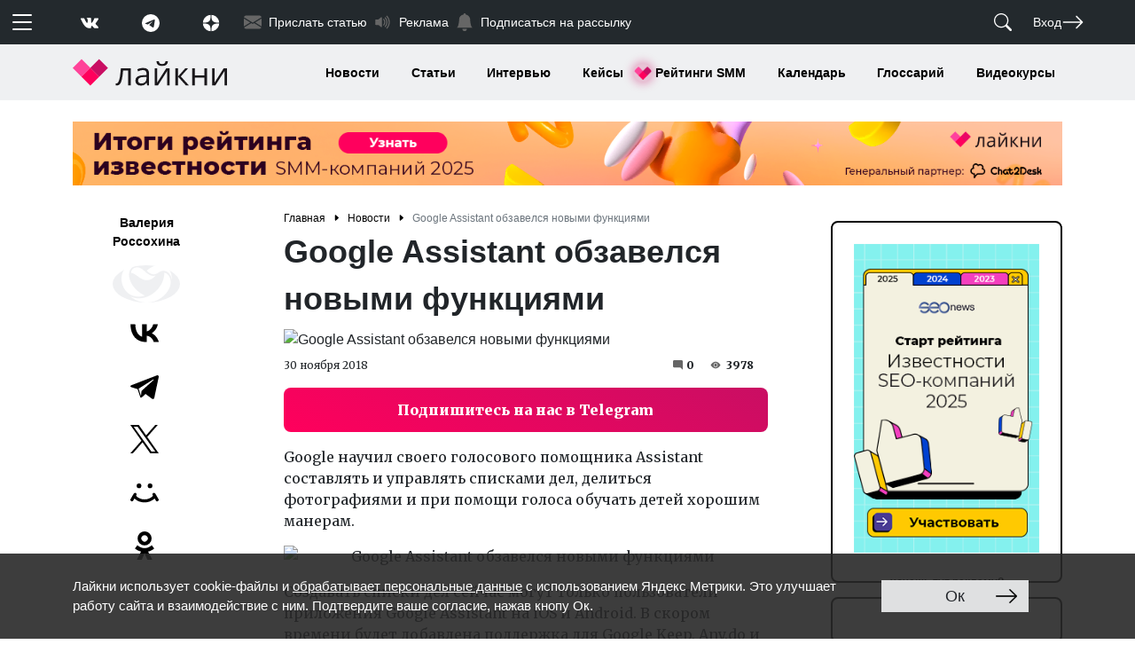

--- FILE ---
content_type: text/css
request_url: https://www.likeni.ru/bitrix/cache/css/ru/likeni/page_ce6a29821685f702a189a114e996b8cd/page_ce6a29821685f702a189a114e996b8cd_v1.css?17533682672898
body_size: 676
content:


/* Start:/local/templates/likeni/components/bitrix/socserv.auth.form/flat/style.css?16154647842623*/
.bx-authform-social-popup{
	display: none;
	background: #fff;
	width: auto;
	padding: 15px;
	font-size: 14px;
	white-space: nowrap;
}

.bx-authform-social-popup form{margin-bottom: 0;}

.bx-authform-social-popup input[type="text"] {
	display: inline-block;
	max-width: 150px;
	font-size: 18px;
	height: 30px;
	margin: 0;
	padding: 0 4px;
	border: 1px solid #CCD5DB;
	border-radius: 2px;
	background: #f8fafc;
	outline: none;
	-webkit-box-sizing: border-box;
	-moz-box-sizing: border-box;
	box-sizing: border-box;
}

.bx-authform-social div {
  	padding: 5px 0 12px;
  	margin: 0 0 15px;
  	display: block;
}

.bx-authform-social div {
	position: relative;
	display: inline-block;
	width: 35px;
	height: 35px;
	margin-right: 5px;
}
.bx-authform-social .bx-authform-social-icon {
	display: block;
	width: 35px;
	height: 35px;
	background-image: url(/local/templates/likeni/components/bitrix/socserv.auth.form/flat/images/sprite.png);
	background-repeat: no-repeat;
	border-bottom: none;
}
.bx-authform-social .bx-authform-social-icon:hover{opacity: .9;}
.bx-authform-social .bx-authform-social-icon.box {background-position: 0 0;}
.bx-authform-social .bx-authform-social-icon.dropbox {background-position: -44px 0;}
.bx-authform-social .bx-authform-social-icon.bitrix24 {background-position: -88px 0;}
.bx-authform-social .bx-authform-social-icon.yandex {background-position:-132px 0;}
.bx-authform-social .bx-authform-social-icon.openid {background-position:-176px 0;}
.bx-authform-social .bx-authform-social-icon.odnoklassniki {background-position:-220px 0;}
.bx-authform-social .bx-authform-social-icon.google {background-position:-264px 0;}
.bx-authform-social .bx-authform-social-icon.mymailru {background-position:-308px 0;}
.bx-authform-social .bx-authform-social-icon.mailru2 {background-position:-440px 0;}
.bx-authform-social .bx-authform-social-icon.livejournal {background-position:-352px 0;}
.bx-authform-social .bx-authform-social-icon.openid-mail-ru {background-position:-440px 0;}
.bx-authform-social .bx-authform-social-icon.liveid {background-position:-484px 0;}
.bx-authform-social .bx-authform-social-icon.liveinternet {background-position:-528px 0;}
.bx-authform-social .bx-authform-social-icon.blogger {background-position:-572px 0;}
.bx-authform-social .bx-authform-social-icon.vkontakte {background-position:-616px 0;}
.bx-authform-social .bx-authform-social-icon.twitter {background-position:-660px 0;}
.bx-authform-social .bx-authform-social-icon.facebook {background-position:-704px 0;}
.bx-authform-social .bx-authform-social-icon.google-plus {background-position:-748px 0;}
.bx-authform-social .bx-authform-social-icon.office365 {background-position:-792px 0;}

/* End */
/* /local/templates/likeni/components/bitrix/socserv.auth.form/flat/style.css?16154647842623 */


--- FILE ---
content_type: text/css
request_url: https://www.likeni.ru/bitrix/cache/css/ru/likeni/template_47cbabe4809f5b0c4ed0380e7e8ee2dc/template_47cbabe4809f5b0c4ed0380e7e8ee2dc_v1.css?17533682671155
body_size: 348
content:


/* Start:/local/templates/likeni/components/bitrix/system.auth.form/login-bitrix/style.min.css?1612788621424*/
div.bx-system-auth-form span.bx-auth-secure{background-color:#fffae3;border:1px solid #dedbc8;padding:2px;display:inline-block;vertical-align:bottom;margin-top:-1px}div.bx-system-auth-form div.bx-auth-secure-icon{background-image:url(/local/templates/likeni/components/bitrix/system.auth.form/login-bitrix/images/sec.png);background-repeat:no-repeat;background-position:center;width:19px;height:18px}div.bx-system-auth-form div.bx-auth-secure-unlock{background-image:url(/local/templates/likeni/components/bitrix/system.auth.form/login-bitrix/images/sec-unlocked.png)}
/* End */


/* Start:/local/templates/likeni/styles.css?168266398013*/
.not-used {
}
/* End */


/* Start:/local/templates/likeni/template_styles.css?168266398074*/
.example {
    border: 2px solid red;
    color: red;
    padding: 20px;
}
/* End */
/* /local/templates/likeni/components/bitrix/system.auth.form/login-bitrix/style.min.css?1612788621424 */
/* /local/templates/likeni/styles.css?168266398013 */
/* /local/templates/likeni/template_styles.css?168266398074 */


--- FILE ---
content_type: text/css
request_url: https://www.likeni.ru/css/xcom/base.css
body_size: 1561
content:
/* ФОРМА КОММЕНТИРОВАНИЯ ВСЕГО МАТЕРИАЛА */


.xcom-allaround-form-errors-list {
    display: none;
    background: #ff2e46;
    border: 0;
    color: white;
    font-weight: bold;
    line-height: 20px;
    font-size: 13px;
    padding: 10px 35px 10px 14px;
    margin-bottom: 10px;
    /*margin-left: -70px;*/
    border-radius: 4px;
    -o-border-radius: 4px;
    -moz-border-radius: 4px;
    -webkit-border-radius: 4px;
}

.xcom-allaround-form-success-list {
    display: none;
    /*background: #2e46ff;*/
    background: #d8ef9d;
    color: #8eb42d;
    border: 0;
    font-weight: bold;
    line-height: 20px;
    font-size: 13px;
    padding: 10px 35px 10px 14px;
    margin-bottom: 10px;
    /*margin-left: -70px;*/
    border-radius: 4px;
    -o-border-radius: 4px;
    -moz-border-radius: 4px;
    -webkit-border-radius: 4px;
}


.xcom-allaround-form-hidden-on-start {
    display: none;
}

/* ЗАГРУЗЧИК ФАЙЛОВ */
.xcom-allaround-form-files-thumb-delete-btn {
    display: none;
    line-height: 30px;
    margin: -30px 0 0 0;
    background: #0D9ED9;
    opacity: 0.8;
    text-decoration: none;
    cursor: pointer;
}

.xcom-allaround-form-files-thumb:hover .xcom-allaround-form-files-thumb-delete-btn {
    display: block;
    transition: background-color 0.2s cubic-bezier(1, 1, 1, 1) 0s;
    -o-transition: background-color 0.2s cubic-bezier(1, 1, 1, 1) 0s;
    -moz-transition: background-color 0.2s cubic-bezier(1, 1, 1, 1) 0s;
    -webkit-transition-disabled: background-color 0.2s cubic-bezier(1, 1, 1, 1) 0s;
}

.xcom-allaround-form-files-thumb-delete-btn:hover {
    text-decoration: underline;
    background: red !important;
    transition: background-color 0.2s cubic-bezier(1, 1, 1, 1) 0s;
    -o-transition: background-color 0.2s cubic-bezier(1, 1, 1, 1) 0s;
    -moz-transition: background-color 0.2s cubic-bezier(1, 1, 1, 1) 0s;
    -webkit-transition-disabled: background-color 0.2s cubic-bezier(1, 1, 1, 1) 0s;
}

.xcom-hidden-iframes-list {
    display: none;
}


/* БОЛЬШОЙ ПОЛНЫЙ ПРОФИЛЬ */


.xcom-big-profile-comments-list-wrapper,
.xcom-big-profile-settings-wrapper {
    overflow-y: scroll;
    height: 600px;
}

.xcom-big-profile-comments-list-showmore-wrapper {
    position: relative;
    margin: 0 auto;
    padding: 10px;
    color: #0d9ed9;
    font-size: 13px;
    text-decoration: none;
    cursor: pointer;
    background: none;
    transition: all 0.2s cubic-bezier(0, 0.42, 0.58, 1) 0s;
    -o-transition: all 0.2s cubic-bezier(0, 0.42, 0.58, 1) 0s;
    -moz-transition: all 0.2s cubic-bezier(0, 0.42, 0.58, 1) 0s;
    -webkit-transition-disabled: all 0.2s cubic-bezier(0, 0.42, 0.58, 1) 0s;
}

.xcom-big-profile-comments-list-showmore-wrapper:hover {
    text-decoration: none;
    color: #2B587A;
    background: #E1E7ED;
    transition: all 0.2s cubic-bezier(0, 0.42, 0.58, 1) 0s;
    -o-transition: all 0.2s cubic-bezier(0, 0.42, 0.58, 1) 0s;
    -moz-transition: all 0.2s cubic-bezier(0, 0.42, 0.58, 1) 0s;
    -webkit-transition-disabled: all 0.2s cubic-bezier(0, 0.42, 0.58, 1) 0s;
}

.xcom-big-profile-settings-avatar-delete-btn {
    display: none;
    position: absolute;
    left: 0;
    bottom: 0;
    width: 100px;
    height: 30px;
    line-height: 30px;
    margin: -30px 0 0 0;
    text-align: center;
    color: white;
    background: #0D9ED9;
    font-weight: bold;
    opacity: 0.8;
    text-decoration: none;
    cursor: pointer;
}

.xcom-big-profile-settings-avatar:hover .xcom-big-profile-settings-avatar-delete-btn {
    display: block;
    transition: background-color 0.2s cubic-bezier(1, 1, 1, 1) 0s;
    -o-transition: background-color 0.2s cubic-bezier(1, 1, 1, 1) 0s;
    -moz-transition: background-color 0.2s cubic-bezier(1, 1, 1, 1) 0s;
    -webkit-transition-disabled: background-color 0.2s cubic-bezier(1, 1, 1, 1) 0s;
}

.xcom-big-profile-settings-avatar-delete-btn:hover {
    text-decoration: underline;
    background-color: red !important;
    transition: background-color 0.2s cubic-bezier(1, 1, 1, 1) 0s;
    -o-transition: background-color 0.2s cubic-bezier(1, 1, 1, 1) 0s;
    -moz-transition: background-color 0.2s cubic-bezier(1, 1, 1, 1) 0s;
    -webkit-transition-disabled: background-color 0.2s cubic-bezier(1, 1, 1, 1) 0s;
}

.xcom-big-profile-settings-avatar-update-btn {
    display: none;
    position: absolute;
    left: 0;
    top: 0;
    width: 100px;
    height: 70px;
    line-height: 30px;
    margin: 0;
    text-align: center;
    color: white;
    background: #0D9ED9;
    font-weight: bold;
    opacity: 0.8;
    text-decoration: none;
    cursor: pointer;
    overflow: hidden;
}

.xcom-big-profile-settings-avatar:hover .xcom-big-profile-settings-avatar-update-btn {
    display: block;
    transition: background-color 0.2s cubic-bezier(1, 1, 1, 1) 0s;
    -o-transition: background-color 0.2s cubic-bezier(1, 1, 1, 1) 0s;
    -moz-transition: background-color 0.2s cubic-bezier(1, 1, 1, 1) 0s;
    -webkit-transition-disabled: background-color 0.2s cubic-bezier(1, 1, 1, 1) 0s;
}

.xcom-big-profile-settings-avatar-update-btn:hover {
    text-decoration: underline;
    background-color: #00807c !important;
    /*color: #0D9ED9;*/
    transition: background-color, color 0.2s cubic-bezier(1, 1, 1, 1) 0s;
    -o-transition: background-color, color 0.2s cubic-bezier(1, 1, 1, 1) 0s;
    -moz-transition: background-color, color 0.2s cubic-bezier(1, 1, 1, 1) 0s;
    -webkit-transition-disabled: background-color, color 0.2s cubic-bezier(1, 1, 1, 1) 0s;
}

.xcom-big-profile-settings-info-errors-list {
    display: none;
    background: #ff2e46;
    border: 0;
    color: white;
    font-weight: bold;
    line-height: 20px;
    font-size: 13px;
    padding: 10px 35px 10px 14px;
    margin-bottom: 10px;
    border-radius: 4px;
    -o-border-radius: 4px;
    -moz-border-radius: 4px;
    -webkit-border-radius: 4px;
}

.xcom-big-profile-settings-info-errors-list li {
    margin-bottom: 10px;
    margin-left: 0;
}

.xcom-big-profile-settings-info-success-list {
    display: none;
    background: #d8ef9d;
    color: #8eb42d;
    border: 0;
    font-weight: bold;
    line-height: 20px;
    font-size: 13px;
    padding: 10px 35px 10px 14px;
    margin-bottom: 10px;
    border-radius: 4px;
    -o-border-radius: 4px;
    -moz-border-radius: 4px;
    -webkit-border-radius: 4px;
}

.xcom-big-profile-settings-info-success-list li {
    margin-bottom: 10px;
    margin-left: 0;
}

/* ДРЕВОВИДНОЕ ПРЕДСТАВЛЕНИЕ КОММЕНТАРИЕВ */


.xcom-tree-view-comment-rating-minus,
.xcom-tree-view-comment-rating-plus {
    position: relative;
    display: inline-block;
    line-height: 22px;
    height: 22px;
    width: 22px;
    vertical-align: middle;
    background: #f0f0f0;
    color: #bfbfbf;
    text-align: center;
    cursor: pointer;
    border-radius: 3px;
    -o-border-radius: 3px;
    -moz-border-radius: 3px;
    -webkit-border-radius: 3px;
    border: 0;
    font-weight: bold;
    /*font-size: 14px;*/
    font-size: 12px;
    transition: all 0.2s cubic-bezier(0, 0.42, 0.58, 1) 0s;
    -o-transition: all 0.2s cubic-bezier(0, 0.42, 0.58, 1) 0s;
    -moz-transition: all 0.2s cubic-bezier(0, 0.42, 0.58, 1) 0s;
    -webkit-transition-disabled: all 0.2s cubic-bezier(0, 0.42, 0.58, 1) 0s;
}

.xcom-tree-view-comment-rating-minus.xcom-already,
.xcom-tree-view-comment-rating-plus.xcom-already {
    background: #0dcaf0;
    color: white;
    transition: all 0.2s cubic-bezier(0, 0.42, 0.58, 1) 0s;
    -o-transition: all 0.2s cubic-bezier(0, 0.42, 0.58, 1) 0s;
    -moz-transition: all 0.2s cubic-bezier(0, 0.42, 0.58, 1) 0s;
    -webkit-transition-disabled: all 0.2s cubic-bezier(0, 0.42, 0.58, 1) 0s;
}

.xcom-tree-view-comment-rating-minus:hover,
.xcom-tree-view-comment-rating-plus:hover {
    background: #0dcaf0;
    color: white;
    transition: all 0.2s cubic-bezier(0, 0.42, 0.58, 1) 0s;
    -o-transition: all 0.2s cubic-bezier(0, 0.42, 0.58, 1) 0s;
    -moz-transition: all 0.2s cubic-bezier(0, 0.42, 0.58, 1) 0s;
    -webkit-transition-disabled: all 0.2s cubic-bezier(0, 0.42, 0.58, 1) 0s;
}

.xcom-tree-view-comment-text-short {
    cursor: pointer;
}

.xcom-tree-view-comment-text-short:hover {
    border-bottom: 2px solid #0dcaf0;
    transition: all 0.2s cubic-bezier(1, 1, 1, 1) 0s;
    -o-transition: all 0.2s cubic-bezier(1, 1, 1, 1) 0s;
    -moz-transition: all 0.2s cubic-bezier(1, 1, 1, 1) 0s;
    -webkit-transition-disabled: all 0.2s cubic-bezier(1, 1, 1, 1) 0s;
}

/* ФОРМА КОММЕНТИРОВАНИЯ ВНУТРИ ДЕРЕВА КОММЕНТАРИЕВ */


.xcom-tree-view-comment-form-errors-list {
    display: none;
    background: #ff2e46;
    border: 0;
    color: white;
    font-weight: bold;
    line-height: 20px;
    font-size: 13px;
    padding: 10px 35px 10px 14px;
    margin-bottom: 10px;
    border-radius: 4px;
    -o-border-radius: 4px;
    -moz-border-radius: 4px;
    -webkit-border-radius: 4px;
}

.xcom-tree-view-comment-form-success-list {
    display: none;
    background: #d8ef9d;
    border: 0;
    color: #8eb42d;
    font-weight: bold;
    line-height: 20px;
    font-size: 13px;
    padding: 10px 35px 10px 14px;
    margin-bottom: 10px;
    border-radius: 4px;
    -o-border-radius: 4px;
    -moz-border-radius: 4px;
    -webkit-border-radius: 4px;
}

.xcom-tree-view-comment-form-errors-list li,
.xcom-tree-view-comment-form-success-list li {
    border: 0 !important;
    margin: 0 0 10px 20px !important;
    padding: 0 !important;
    list-style: disc !important;
}

/* ЗАГРУЗЧИК ФАЙЛОВ */
.xcom-tree-view-comment-form-files-thumb-delete-btn {
    display: none;
    position: absolute;
    left: 0;
    bottom: 0;
    width: 100%;
    line-height: 30px;
    text-align: center;
    color: white;
    background: #0D9ED9;
    font-weight: bold;
    opacity: 0.8;
    text-decoration: none;
    cursor: pointer;
}

.xcom-tree-view-comment-form-files-thumb-delete-btn:hover {
    text-decoration: underline;
    background: red !important;
    transition: background-color 0.2s cubic-bezier(1, 1, 1, 1) 0s;
    -o-transition: background-color 0.2s cubic-bezier(1, 1, 1, 1) 0s;
    -moz-transition: background-color 0.2s cubic-bezier(1, 1, 1, 1) 0s;
    -webkit-transition-disabled: background-color 0.2s cubic-bezier(1, 1, 1, 1) 0s;
}

.xcom-tree-view-comment-form-files-thumb:hover .xcom-tree-view-comment-form-files-thumb-delete-btn {
    display: block;
    transition: background-color 0.2s cubic-bezier(1, 1, 1, 1) 0s;
    -o-transition: background-color 0.2s cubic-bezier(1, 1, 1, 1) 0s;
    -moz-transition: background-color 0.2s cubic-bezier(1, 1, 1, 1) 0s;
    -webkit-transition-disabled: background-color 0.2s cubic-bezier(1, 1, 1, 1) 0s;
}

--- FILE ---
content_type: application/javascript
request_url: https://www.likeni.ru/local/templates/likeni/js/yandexRtb.js
body_size: 433
content:
window.onReadyState = (e, t) => {
    const a = ["loading", "interactive", "complete"],
        o = a.slice(a.indexOf(e)),
        n = () => o.includes(document.readyState);
    n() ? t() : document.addEventListener("readystatechange", (() => n() && t()))
}
window.onReadyState("complete", function () {
    setTimeout(function () {
        (function (w, d, n, s, t) {
            w[n] = w[n] || [];
            w[n].push(function () {
                Ya.Context.AdvManager.render({
                    blockId: "R-A-144035-1",
                    renderTo: "yandex_rtb_R-A-144035-1",
                    async: true
                });
            });
            t = d.getElementsByTagName("script")[0];
            s = d.createElement("script");
            s.type = "text/javascript";
            s.src = "//an.yandex.ru/system/context.js";
            s.async = true;
            t.parentNode.insertBefore(s, t);
        })(this, this.document, "yandexContextAsyncCallbacks");
    }, 2600)
})

--- FILE ---
content_type: application/javascript
request_url: https://www.likeni.ru/local/templates/likeni/js/metrics.js
body_size: 1068
content:
setTimeout(function () {

    //закомментировал подключение GA 17.01.2025
    //раскомментировал подключение GA 04.04.2025
    //закомментировал подключение GA 27.06.2025

    // (function (i, s, o, g, r, a, m) {
    //     i['GoogleAnalyticsObject'] = r;
    //     i[r] = i[r] || function () {
    //         (i[r].q = i[r].q || []).push(arguments)
    //     }, i[r].l = 1 * new Date();
    //     a = s.createElement(o),
    //         m = s.getElementsByTagName(o)[0];
    //     a.async = 1;
    //     a.src = g;
    //     m.parentNode.insertBefore(a, m)
    // })(window, document, 'script', 'https://www.google-analytics.com/analytics.js', 'ga');
    // ga('create', 'UA-28790938-1', 'auto');
    //
    // ga(function (tracker) {
    //     var cid = tracker.get('clientId');
    //     cid = cid ? cid : '(cid not found)';
    //     ga('set', 'dimension1', cid);
    //     tracker.set('dimension1', cid);
    //
    //     function getCookie(name) {
    //         var value = "; " + document.cookie;
    //         var parts = value.split("; " + name + "=");
    //         if (parts.length == 2) return parts.pop().split(";").shift();
    //     }
    //
    //     if (typeof getCookie('pixel') !== 'undefined') {
    //         ga('set', 'dimension2', getCookie('pixel'));
    //     }
    // });
    // ga('send', 'pageview');


    (function (m, e, t, r, i, k, a) {
        m[i] = m[i] || function () {
            (m[i].a = m[i].a || []).push(arguments)
        };
        m[i].l = 1 * new Date();
        k = e.createElement(t), a = e.getElementsByTagName(t)[0], k.async = 1, k.src = r, a.parentNode.insertBefore(k, a)
    })
    (window, document, "script", "https://cdn.jsdelivr.net/npm/yandex-metrica-watch/tag.js", "ym");

    ym(13890748, "init", {
        clickmap: true,
        trackLinks: true,
        accurateTrackBounce: true,
        webvisor: true
    });



    <!-- Google Tag Manager -->
    //закомментировал подключение GTM 17.01.2025

    // (function (w, d, s, l, i) {
    //     w[l] = w[l] || [];
    //     w[l].push({
    //         'gtm.start':
    //             new Date().getTime(), event: 'gtm.js'
    //     });
    //     var f = d.getElementsByTagName(s)[0],
    //         j = d.createElement(s), dl = l != 'dataLayer' ? '&l=' + l : '';
    //     j.async = true;
    //     j.src =
    //         'https://www.googletagmanager.com/gtm.js?id=' + i + dl;
    //     f.parentNode.insertBefore(j, f);
    // })(window, document, 'script', 'dataLayer', 'GTM-WW35BPL');

    <!-- End Google Tag Manager -->

}, 2000);